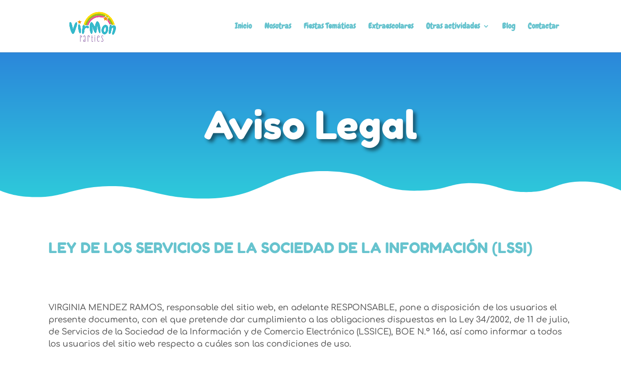

--- FILE ---
content_type: text/css
request_url: https://www.virmonparties.com/wp-content/et-cache/2532/et-core-unified-2532.min.css?ver=1768601953
body_size: -222
content:
.et_pb_button{color:#fff}